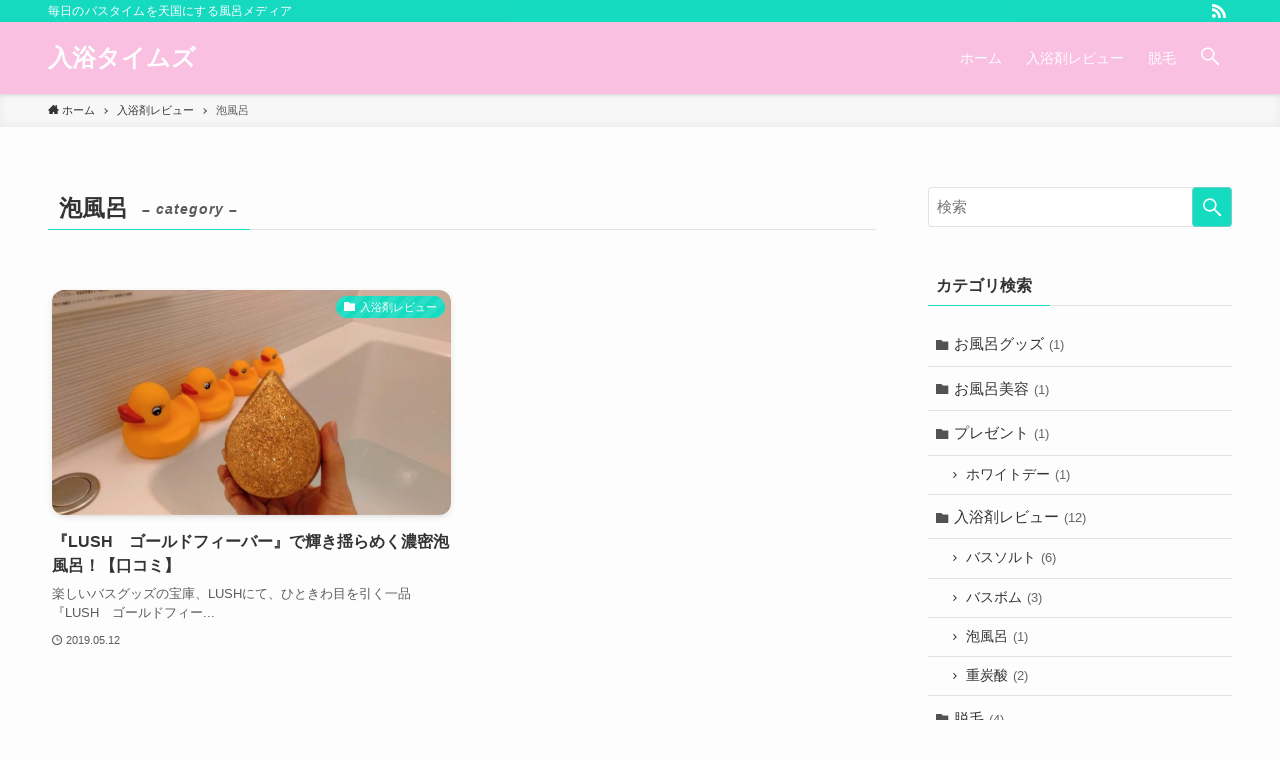

--- FILE ---
content_type: text/html; charset=UTF-8
request_url: https://nyuyokutimes.com/category/%E5%85%A5%E6%B5%B4%E5%89%A4%E3%83%AC%E3%83%93%E3%83%A5%E3%83%BC/%E6%B3%A1%E9%A2%A8%E5%91%82/
body_size: 6959
content:
<!DOCTYPE html>
<html lang="ja" data-scrolled="false">
<head>
<meta charset="utf-8">
<meta name="format-detection" content="telephone=no">
<meta http-equiv="X-UA-Compatible" content="IE=edge">
<meta name="viewport" content="width=device-width, viewport-fit=cover">
<title>泡風呂 &#8211; 入浴タイムズ</title>
<link rel='dns-prefetch' href='//cdn.jsdelivr.net' />
<link rel="alternate" type="application/rss+xml" title="入浴タイムズ &raquo; フィード" href="https://nyuyokutimes.com/feed/" />
<link rel="alternate" type="application/rss+xml" title="入浴タイムズ &raquo; コメントフィード" href="https://nyuyokutimes.com/comments/feed/" />
<link rel="alternate" type="application/rss+xml" title="入浴タイムズ &raquo; 泡風呂 カテゴリーのフィード" href="https://nyuyokutimes.com/category/%e5%85%a5%e6%b5%b4%e5%89%a4%e3%83%ac%e3%83%93%e3%83%a5%e3%83%bc/%e6%b3%a1%e9%a2%a8%e5%91%82/feed/" />
<link rel='stylesheet' id='wp-block-library-css'  href='https://nyuyokutimes.com/wp-includes/css/dist/block-library/style.min.css?ver=5.4.18' type='text/css' media='all' />
<link rel='stylesheet' id='main_style-css'  href='https://nyuyokutimes.com/wp-content/themes/swell/assets/css/main.css?ver=2.1.0.1' type='text/css' media='all' />
<link rel='stylesheet' id='contact-form-7-css'  href='https://nyuyokutimes.com/wp-content/plugins/contact-form-7/includes/css/styles.css?ver=5.2' type='text/css' media='all' />
<link rel='stylesheet' id='twenty20-style-css'  href='https://nyuyokutimes.com/wp-content/plugins/twenty20/assets/css/twenty20.css?ver=1.5.7' type='text/css' media='all' />
<link rel='stylesheet' id='yyi_rinker_stylesheet-css'  href='https://nyuyokutimes.com/wp-content/plugins/yyi-rinker/css/style.css?v=1.1.0&#038;ver=5.4.18' type='text/css' media='all' />
<link rel='stylesheet' id='child_style-css'  href='https://nyuyokutimes.com/wp-content/themes/swell_child/style.css?ver=20251201112720' type='text/css' media='all' />
<script type='text/javascript' src='https://nyuyokutimes.com/wp-includes/js/jquery/jquery.js?ver=1.12.4-wp'></script>
<script type='text/javascript' src='https://nyuyokutimes.com/wp-content/plugins/yyi-rinker/js/event-tracking.js?v=1.1.0'></script>

<style id="swell_custom_front_style">:root{--color_main:#15dbc0;--color_text:#333;--color_link:#3fa3ff;--color_border:rgba(200,200,200,.5);--color_gray:rgba(200,200,200,.15);--color_htag:#15dbc0;--color_bg:#fdfdfd;--color_gradient1:#d8ffff;--color_gradient2:#87e7ff;--color_main_thin:rgba(26, 255, 240, 0.05 );--color_main_dark:rgba(16, 164, 144, 1 );--color_content_bg:#fdfdfd;--color_btn_red:#f74a4a;--color_btn_blue:#338df4;--color_btn_green:#62d847;--color_btn_blue_dark:rgba(38, 106, 183, 1 );--color_btn_red_dark:rgba(185, 56, 56, 1 );--color_btn_green_dark:rgba(74, 162, 53, 1 );--color_deep01:#e44141;--color_deep02:#3d79d5;--color_deep03:#63a84d;--color_deep04:#f09f4d;--color_pale01:#fff2f0;--color_pale02:#f3f8fd;--color_pale03:#f1f9ee;--color_pale04:#fdf9ee;--color_mark_blue:#b7e3ff;--color_mark_green:#bdf9c3;--color_mark_yellow:#fcf69f;--color_mark_orange:#ffddbc;--border01:solid 1px var(--color_main);--border02:double 4px var(--color_main);--border03:dashed 2px var(--color_border);--border04:solid 4px var(--color_gray);--card_posts_thumb_ratio:56.25%;--list_posts_thumb_ratio:61.8%;--big_posts_thumb_ratio:56.25%;--thumb_posts_thumb_ratio:61.8%;--color_header_bg:#f9c0e2;--color_header_text:#ffffff;--color_footer_bg:#fdfdfd;--color_footer_text:#333;--color_spmenu_text:#333;--color_spmenu_bg:#fdfdfd;--color_menulayer_bg:#000;--color_fbm_text:#333;--color_fbm_bg:#fff;--fix_header_opacity:1;--spmenu_opacity:1;--menulayer_opacity:0.6;--fbm_opacity:0.9;--container_size:1296px;--article_size:944px;--logo_size_sp:48px;--logo_size_pc:40px;--logo_size_pcfix:32px;}[data-colset="col1"] .cap_box_ttl{background:#f59b5f}[data-colset="col1"] .cap_box_content{border-color:#f59b5f;background:#fff8eb}[data-colset="col2"] .cap_box_ttl{background:#5fb9f5}[data-colset="col2"] .cap_box_content{border-color:#5fb9f5;background:#edf5ff}[data-colset="col3"] .cap_box_ttl{background:#2fcd90}[data-colset="col3"] .cap_box_content{border-color:#2fcd90;background:#eafaf2}.is-style-btn_normal a{border-radius:80px}.is-style-btn_solid a{border-radius:80px}.is-style-btn_shiny a{border-radius:80px}.is-style-btn_line a{border-radius:80px}blockquote{padding:1.5em 2em 1.5em 3em}blockquote::before,blockquote::after{content:"";display:block;width:1px;height:calc(100% - 3em);background-color:rgba(180,180,180,.75);top:1.5em}blockquote::before{left:1.5em}blockquote::after{left:calc(1.5em + 5px)}.mark_blue{background:-webkit-linear-gradient(transparent 64%,var(--color_mark_blue) 0%);background:linear-gradient(transparent 64%,var(--color_mark_blue) 0%)}.mark_green{background:-webkit-linear-gradient(transparent 64%,var(--color_mark_green) 0%);background:linear-gradient(transparent 64%,var(--color_mark_green) 0%)}.mark_yellow{background:-webkit-linear-gradient(transparent 64%,var(--color_mark_yellow) 0%);background:linear-gradient(transparent 64%,var(--color_mark_yellow) 0%)}.mark_orange{background:-webkit-linear-gradient(transparent 64%,var(--color_mark_orange) 0%);background:linear-gradient(transparent 64%,var(--color_mark_orange) 0%)}[class*="is-style-icon_"]{color:#333;border-width:0}[class*="is-style-big_icon_"]{position:relative;padding:2em 1.5em 1.5em;border-width:2px;border-style:solid}[data-col="gray"] .c-balloon__text{background:#f7f7f7;border-color:#ccc}[data-col="gray"] .c-balloon__before{border-right-color:#f7f7f7}[data-col="green"] .c-balloon__text{background:#d1f8c2;border-color:#9ddd93}[data-col="green"] .c-balloon__before{border-right-color:#d1f8c2}[data-col="blue"] .c-balloon__text{background:#e2f6ff;border-color:#93d2f0}[data-col="blue"] .c-balloon__before{border-right-color:#e2f6ff}[data-col="red"] .c-balloon__text{background:#ffebeb;border-color:#f48789}[data-col="red"] .c-balloon__before{border-right-color:#ffebeb}[data-col="yellow"] .c-balloon__text{background:#f9f7d2;border-color:#fbe593}[data-col="yellow"] .c-balloon__before{border-right-color:#f9f7d2}.-type-list2 .p-postList__body::after,.-type-big .p-postList__body::after{content: "READ MORE »";}.c-postThumb__cat{background-color:#15dbc0;color:#fff;background-image: repeating-linear-gradient(-45deg,rgba(255,255,255,.1),rgba(255,255,255,.1) 6px,transparent 6px,transparent 12px)}{border-radius:2px}.post_content h2{background:var(--color_htag);padding:.75em 1em;color:#fff}.post_content h2::before{content:"";top:-4px;left:0;width:100%;height:calc(100% + 4px);box-sizing:content-box;border-top:solid 2px var(--color_htag);border-bottom:solid 2px var(--color_htag)}.post_content h3{padding:0 .5em .5em}.post_content h3::before{content:"";width:100%;height:2px;background: repeating-linear-gradient(90deg, var(--color_htag) 0%, var(--color_htag) 29.3%, rgba(150,150,150,.2) 29.3%, rgba(150,150,150,.2) 100%)}.post_content h4{padding:0 0 0 16px;border-left:solid 2px var(--color_htag)}body{font-weight:500;font-family:"游ゴシック体", "Yu Gothic", YuGothic, "Hiragino Kaku Gothic ProN", "Hiragino Sans", "メイリオ", Meiryo,sans-serif}.l-header{box-shadow: 0 1px 4px rgba(0,0,0,.12)}.l-header__bar{color:#fff;background:#15dbc0}.l-header__menuBtn{order:1}.l-header__customBtn{order:3}.c-gnav a::after{background:var(--color_main);width:100%;height:2px;transform:scaleX(0)}.l-header__spNav .current_{border-bottom-color:var(--color_main)}.c-gnav > li:hover > a::after,.c-gnav > .-current > a::after{transform: scaleX(1)}.c-pageTitle__inner{display: block;float: left;margin-bottom: -1px;padding: .25em .5em;border-bottom: solid 1px var(--color_main)}.l-mainContent .c-pageTitle{border-bottom: solid 1px var(--color_border)}.c-secTitle{border-left:solid 2px var(--color_main);padding:0em .75em}.l-topTitleArea.c-filterLayer::before{background-color:#000;opacity:0.2}.c-shareBtns__item:not(:last-child){margin-right:4px}.c-shareBtns__btn{padding:8px 0}#main_content .post_content{font-size:4vw}#pagetop{border-radius:50%}#fix_index_btn{border-radius:50%}[class*="page-numbers"]{border-radius:50%;margin:4px;color:#fff;background-color:#dedede}.c-widget__title.-side{padding:.5em}.c-widget__title.-side::before{content:"";bottom:0;left:0;width:40%;z-index:1;background:var(--color_main)}.c-widget__title.-side::after{content:"";bottom:0;left:0;width:100%;background:var(--color_border)}.c-widget__title.-spmenu{padding:.5em .75em;background:var(--color_main);color:#fff;}.c-widget__title.-footer{padding:.5em}.c-widget__title.-footer::before{content:"";bottom:0;left:0;width:40%;z-index:1;background:var(--color_main)}.c-widget__title.-footer::after{content:"";bottom:0;left:0;width:100%;background:var(--color_border)}@media screen and (min-width: 960px){:root{}}@media screen and (max-width: 959px){:root{}.l-header__logo{order:2;text-align:center}}@media screen and (min-width: 600px){:root{}#main_content .post_content{font-size:16px}}@media screen and (max-width: 599px){:root{}}.c-shareBtns__btn,.p-articleThumb__img,.p-blogCard__inner::before,.p-profileBox,.p-profileBox__bgImg,.p-profileBox__iconList,.p-toc{border-radius:2px}.-related .p-postList__thumb,.c-bannerLink__label,.c-searchForm__submit,.is-style-bg_gray,.is-style-bg_main,.is-style-bg_main_thin,.is-style-bg_stripe,.is-style-border_dg,.is-style-border_dm,.is-style-border_sg,.is-style-border_sm,.is-style-dent_box,.is-style-note_box,.is-style-stitch,.p-authorBox__moreLink,.p-pickupBanners .c-bannerLink,.p-pnLinks__thumb,[class*=is-style-big_icon_],input[type=number],input[type=text],textarea{border-radius:4px}.p-authorBox,.p-commentArea,.p-snsCta{border-radius:8px}.is-style-more_btn>a,.submit{border-radius:40px}.-ps-style-img .p-postList__link,.-type-thumb .p-postList__link,.p-postList__thumb{z-index:0;overflow:hidden;border-radius:12px}.c-widget .-type-list.-w-ranking .p-postList__item::before{top:2px;left:2px;border-radius:16px}.c-widget .-type-card.-w-ranking .p-postList__item::before{border-radius:0 0 4px 4px}.c-postThumb__cat{margin:.5em;padding:0 8px;border-radius:16px}.c-categoryList__link .c-tagList__link,.tag-cloud-link{padding:6px 12px;border-radius:16px}.cap_box_ttl{border-radius:2px 2px 0 0}.cap_box_content{border-radius:0 0 2px 2px}.cap_box.is-style-small_ttl .cap_box_content{border-radius:0 2px 2px 2px}.cap_box.is-style-inner .cap_box_content,.cap_box.is-style-onborder_ttl .cap_box_content,.cap_box.is-style-onborder_ttl2 .cap_box_content,.cap_box.is-style-onborder_ttl2 .cap_box_ttl,.cap_box.is-style-shadow{border-radius:2px}.p-postList__body::after{border-radius:40px}@media (min-width:960px){#sidebar .-type-list .p-postList__thumb{border-radius:8px}}@media (max-width:959px){.-ps-style-img .p-postList__link,.-type-thumb .p-postList__link,.p-postList__thumb{border-radius:8px}}@media (min-width:960px){.-series .l-header__inner{display:flex;align-items:stretch}.-series .l-header__logo{display:flex;flex-wrap:wrap;align-items:center;margin-right:24px;padding:16px 0}.-series .l-header__logo .c-catchphrase{padding:4px 0;font-size:13px}.-series .c-headLogo{margin-right:16px}.-series-right .l-header__inner{justify-content:space-between}.-series-right .c-gnavWrap{margin-left:auto}.-series-right .w-header{margin-left:12px}.-series-left .w-header{margin-left:auto}}@media (min-width:960px) and (min-width:600px){.-series .c-headLogo{max-width:400px}}</style>
<style type="text/css">.broken_link, a.broken_link {
	text-decoration: line-through;
}</style><link rel="icon" href="https://nyuyokutimes.com/wp-content/uploads/2019/02/cropped-nyu-yoku-times-logo-32x32.jpg" sizes="32x32" />
<link rel="icon" href="https://nyuyokutimes.com/wp-content/uploads/2019/02/cropped-nyu-yoku-times-logo-192x192.jpg" sizes="192x192" />
<link rel="apple-touch-icon" href="https://nyuyokutimes.com/wp-content/uploads/2019/02/cropped-nyu-yoku-times-logo-180x180.jpg" />
<meta name="msapplication-TileImage" content="https://nyuyokutimes.com/wp-content/uploads/2019/02/cropped-nyu-yoku-times-logo-270x270.jpg" />

</head>
<body>
<div id="body_wrap" class="archive category category-30 -body-solid -index-off -sidebar-on -frame-off id_30" data-barba="wrapper">

<div id="sp_menu" class="p-spMenu -left">
	<div class="p-spMenu__inner">
		<div class="p-spMenu__closeBtn">
			<div class="c-iconBtn -menuBtn" data-onclick="toggleMenu">
				<i class="c-iconBtn__icon icon-close-thin"></i>
			</div>
		</div>
		<div class="p-spMenu__body">
			<div class="c-widget__title -spmenu">MENU</div>
			<div class="p-spMenu__nav -gnav"></div>					</div>
	</div>
	<div class="p-spMenu__overlay c-overlay" data-onclick="toggleMenu"></div>
</div>
<header id="header" class="l-header -series -series-right">
		<div class="l-header__bar">
		<div class="l-header__barInner l-container">
							<div class="c-catchphrase">毎日のバスタイムを天国にする風呂メディア</div>
			
<ul class="c-iconList ">
                        <li class="c-iconList__item -rss">
                        <a href="https://nyuyokutimes.com/feed/" target="_blank" rel="noopener" class="c-iconList__link u-fz-14 hov-flash">
                            <i class="c-iconList__icon icon-rss" role="presentation"></i>
                        </a>
                    </li>
                </ul>		</div>
	</div>
	<div class="l-header__inner l-container">
		<div class="l-header__logo">
			<div class="c-headLogo -txt"><a href="https://nyuyokutimes.com/" title="入浴タイムズ" class="c-headLogo__link" rel="home">入浴タイムズ</a></div>					</div>
		<nav id="gnav" class="l-header__gnav c-gnavWrap">
			<ul class="c-gnav">
				<li class="menu-item"><a href="https://nyuyokutimes.com"><span class="ttl">ホーム</span></a></li>
<li class="menu-item"><a href="https://nyuyokutimes.com/category/%e5%85%a5%e6%b5%b4%e5%89%a4%e3%83%ac%e3%83%93%e3%83%a5%e3%83%bc/"><span class="ttl">入浴剤レビュー</span></a></li>
<li class="menu-item"><a href="https://nyuyokutimes.com/category/%e8%84%b1%e6%af%9b/"><span class="ttl">脱毛</span></a></li>
								<li class="c-gnav__s">
					<a href="javascript:void(0);" class="c-gnav__sBtn" data-onclick="toggleSearch" role="button">
						<i class="icon-search"></i>
					</a>
				</li>
							</ul>
		</nav>
				<div class="l-header__customBtn sp_">
				<div class="c-iconBtn" data-onclick="toggleSearch" role="button">
			<i class="c-iconBtn__icon icon-search"></i>
					</div>
	</div>
<div class="l-header__menuBtn sp_">
	<div class="c-iconBtn -menuBtn" data-onclick="toggleMenu" role="button">
		<i class="c-iconBtn__icon icon-menu-thin"></i>
			</div>
</div>
	</div>
	</header>
<div id="fix_header" class="l-fixHeader -series -series-right">
	<div class="l-fixHeader__inner l-container">
		<div class="l-fixHeader__logo">
			<div class="c-headLogo -txt"><a href="https://nyuyokutimes.com/" title="入浴タイムズ" class="c-headLogo__link" rel="home">入浴タイムズ</a></div>		</div>
		<div class="l-fixHeader__gnav c-gnavWrap"><!-- gnav --></div>
	</div>
</div>
<div id="breadcrumb" class="p-breadcrumb -bg-on"><ol class="p-breadcrumb__list l-container"><li class="p-breadcrumb__item"><a href="https://nyuyokutimes.com/" class="p-breadcrumb__text"><span class="icon-home"> ホーム</span></a></li><li class="p-breadcrumb__item"><a href="https://nyuyokutimes.com/category/%e5%85%a5%e6%b5%b4%e5%89%a4%e3%83%ac%e3%83%93%e3%83%a5%e3%83%bc/" class="p-breadcrumb__text"><span>入浴剤レビュー</span></a></li><li class="p-breadcrumb__item"><span class="p-breadcrumb__text">泡風呂</span></li></ol></div><div id="content" class="l-content l-container">

<main id="main_content" class="l-mainContent l-article">
	<div class="l-mainContent__inner">
						<h1 class="c-pageTitle">
					<span class="c-pageTitle__inner">
						泡風呂<span class="c-pageTitle__subTitle u-fz-14">– category –</span>					</span>
				</h1>
							<div class="p-termContent">
				
				<div class="c-tabBody">
					<div id="post_list_tab_1" class="c-tabBody__item" aria-hidden="false">
						<ul class="p-postList -type-card -pc-col3 -sp-col1"><li class="p-postList__item">
	<a href="https://nyuyokutimes.com/lushgoldfever/" class="p-postList__link">
		<div class="p-postList__thumb c-postThumb"><figure class="c-postThumb__figure"><img src="https://nyuyokutimes.com/wp-content/themes/swell/assets/img/placeholder.gif" data-src="https://nyuyokutimes.com/wp-content/uploads/2019/05/3DB80C6C-2170-49C1-9ADD-7EB9F9CFC809.jpeg" class="c-postThumb__img lazyload -no-lb" alt="『LUSH　ゴールドフィーバー』で輝き揺らめく濃密泡風呂！【口コミ】"></figure><span class="c-postThumb__cat icon-folder" data-cat-id="3">入浴剤レビュー</span></div>					<div class="p-postList__body">
									<h2 class="p-postList__title">『LUSH　ゴールドフィーバー』で輝き揺らめく濃密泡風呂！【口コミ】</h2>
													<div class="p-postList__excerpt u-thin">楽しいバスグッズの宝庫、LUSHにて、ひときわ目を引く一品『LUSH　ゴールドフィー...</div>
								<div class="p-postList__meta">
					<div class="p-postList__times c-postTimes u-thin"><time class="c-postTimes__posted icon-posted" datetime="2019-05-12">2019.05.12</time></div>																			</div>
			</div>
			</a>
</li>
</ul><div class="c-pagination"><span class="page-numbers current -num">1</span></div>					</div>
									</div>
			</div>
			</div>
</main>
<aside id="sidebar" class="l-sidebar">
<div id="search-2" class="c-widget widget_search"><form role="search" method="get" class="c-searchForm" action="https://nyuyokutimes.com/" role="search">
	<input type="text" value="" name="s" class="c-searchForm__s s" placeholder="検索" aria-label="サイト内をフリーワード検索する">
	<button type="submit" class="c-searchForm__submit icon-search hov-opacity u-bg-main" value="search">検索する</button>
</form>
</div><div id="categories-2" class="c-widget widget_categories"><div class="c-widget__title -side">カテゴリ検索</div>		<ul>
				<li class="cat-item cat-item-28"><a href="https://nyuyokutimes.com/category/%e3%81%8a%e9%a2%a8%e5%91%82%e3%82%b0%e3%83%83%e3%82%ba/">お風呂グッズ<span class="cat-post-count">(1)</span></a>
</li>
	<li class="cat-item cat-item-32"><a href="https://nyuyokutimes.com/category/%e3%81%8a%e9%a2%a8%e5%91%82%e7%be%8e%e5%ae%b9/">お風呂美容<span class="cat-post-count">(1)</span></a>
</li>
	<li class="cat-item cat-item-13"><a href="https://nyuyokutimes.com/category/%e3%83%97%e3%83%ac%e3%82%bc%e3%83%b3%e3%83%88/">プレゼント<span class="cat-post-count">(1)</span></a>
<ul class='children'>
	<li class="cat-item cat-item-18"><a href="https://nyuyokutimes.com/category/%e3%83%97%e3%83%ac%e3%82%bc%e3%83%b3%e3%83%88/%e3%83%9b%e3%83%af%e3%82%a4%e3%83%88%e3%83%87%e3%83%bc/">ホワイトデー<span class="cat-post-count">(1)</span></a>
</li>
</ul>
</li>
	<li class="cat-item cat-item-3 current-cat-parent current-cat-ancestor"><a href="https://nyuyokutimes.com/category/%e5%85%a5%e6%b5%b4%e5%89%a4%e3%83%ac%e3%83%93%e3%83%a5%e3%83%bc/">入浴剤レビュー<span class="cat-post-count">(12)</span></a>
<ul class='children'>
	<li class="cat-item cat-item-8"><a href="https://nyuyokutimes.com/category/%e5%85%a5%e6%b5%b4%e5%89%a4%e3%83%ac%e3%83%93%e3%83%a5%e3%83%bc/%e3%83%90%e3%82%b9%e3%82%bd%e3%83%ab%e3%83%88/">バスソルト<span class="cat-post-count">(6)</span></a>
</li>
	<li class="cat-item cat-item-12"><a href="https://nyuyokutimes.com/category/%e5%85%a5%e6%b5%b4%e5%89%a4%e3%83%ac%e3%83%93%e3%83%a5%e3%83%bc/%e3%83%90%e3%82%b9%e3%83%9c%e3%83%a0/">バスボム<span class="cat-post-count">(3)</span></a>
</li>
	<li class="cat-item cat-item-30 current-cat"><a aria-current="page" href="https://nyuyokutimes.com/category/%e5%85%a5%e6%b5%b4%e5%89%a4%e3%83%ac%e3%83%93%e3%83%a5%e3%83%bc/%e6%b3%a1%e9%a2%a8%e5%91%82/">泡風呂<span class="cat-post-count">(1)</span></a>
</li>
	<li class="cat-item cat-item-17"><a href="https://nyuyokutimes.com/category/%e5%85%a5%e6%b5%b4%e5%89%a4%e3%83%ac%e3%83%93%e3%83%a5%e3%83%bc/%e9%87%8d%e7%82%ad%e9%85%b8/">重炭酸<span class="cat-post-count">(2)</span></a>
</li>
</ul>
</li>
	<li class="cat-item cat-item-33"><a href="https://nyuyokutimes.com/category/%e8%84%b1%e6%af%9b/">脱毛<span class="cat-post-count">(4)</span></a>
</li>
		</ul>
			</div><div id="fix_sidebar" class="w-fixSide pc_"></div></aside>
</div>



<footer id="footer" class="l-footer">
	<div class="l-footer__inner">
	

		<div class="l-footer__foot">
			<div class="l-container">
										<p class="copyright">&copy; 2019 入浴タイムズ.</p>
					</div>
	</div>
</div>
</footer>

<div class="p-fixBtnWrap">
	
			<div id="pagetop" class="c-fixBtn hov-bg-main" data-onclick="pageTop" role="button">
			<i class="c-fixBtn__icon icon-chevron-small-up" role="presentation"></i>
		</div>
	</div>

<div id="search_modal" class="c-modal p-searchModal">
    <div class="c-overlay" data-onclick="toggleSearch"></div>
    <div class="p-searchModal__inner">
        <form role="search" method="get" class="c-searchForm" action="https://nyuyokutimes.com/" role="search">
	<input type="text" value="" name="s" class="c-searchForm__s s" placeholder="検索" aria-label="サイト内をフリーワード検索する">
	<button type="submit" class="c-searchForm__submit icon-search hov-opacity u-bg-main" value="search">検索する</button>
</form>
    </div>
</div>


</div><!--/ #all_wrapp-->
<script type='text/javascript' src='https://nyuyokutimes.com/wp-content/themes/swell/assets/js/plugins.js?ver=2.1.0.1'></script>
<script type='text/javascript'>
/* <![CDATA[ */
var swellVars = {"ajaxUrl":"https:\/\/nyuyokutimes.com\/wp-admin\/admin-ajax.php","isLoggedIn":"","isAjaxAfterPost":"","isAjaxFooter":"","isFixHeadSP":"1","indexListTag":"ol","ajaxNonce":"88873789b4","useLuminous":"","mvSlideEffect":"fade","mvSlideSpeed":"1500","mvSlideDelay":"5000","mvSlideNum":"1","mvSlideNumSp":"1","psNum":"5","psNumSp":"2","psSpeed":"1500","psDelay":"5000"};
/* ]]> */
</script>
<script type='text/javascript' src='https://nyuyokutimes.com/wp-content/themes/swell/assets/js/main.js?ver=2.1.0.1'></script>
<script type='text/javascript'>
/* <![CDATA[ */
var wpcf7 = {"apiSettings":{"root":"https:\/\/nyuyokutimes.com\/wp-json\/contact-form-7\/v1","namespace":"contact-form-7\/v1"}};
/* ]]> */
</script>
<script type='text/javascript' src='https://nyuyokutimes.com/wp-content/plugins/contact-form-7/includes/js/scripts.js?ver=5.2'></script>
<script type='text/javascript' src='https://nyuyokutimes.com/wp-content/plugins/twenty20/assets/js/jquery.twenty20.js?ver=1.5.7'></script>
<script type='text/javascript' src='https://nyuyokutimes.com/wp-content/plugins/twenty20/assets/js/jquery.event.move.js?ver=1.5.7'></script>
<script type='text/javascript'>
/* <![CDATA[ */
var SlimStatParams = {"ajaxurl":"https:\/\/nyuyokutimes.com\/wp-admin\/admin-ajax.php","baseurl":"\/","dnt":"noslimstat,ab-item","ci":"YToyOntzOjEyOiJjb250ZW50X3R5cGUiO3M6ODoiY2F0ZWdvcnkiO3M6ODoiY2F0ZWdvcnkiO2k6MzA7fQ--.2fbb2f8063374313610b2b11e08fca33"};
/* ]]> */
</script>
<script type='text/javascript' src='https://cdn.jsdelivr.net/wp/wp-slimstat/tags/4.8.8.1/wp-slimstat.min.js'></script>
<script type="application/ld+json">[{
					"@context": "http://schema.org",
					"@type": "SiteNavigationElement",
					"name": ["ホーム","入浴剤レビュー","脱毛"],
					"url": ["https://nyuyokutimes.com","https://nyuyokutimes.com/category/%e5%85%a5%e6%b5%b4%e5%89%a4%e3%83%ac%e3%83%93%e3%83%a5%e3%83%bc/","https://nyuyokutimes.com/category/%e8%84%b1%e6%af%9b/"]
				},{
				"@context": "http://schema.org",
				"@type": "BreadcrumbList",
				"itemListElement": [{"@type": "ListItem","position": 1,"item": {"@id": "https://nyuyokutimes.com/category/%e5%85%a5%e6%b5%b4%e5%89%a4%e3%83%ac%e3%83%93%e3%83%a5%e3%83%bc/","name": "入浴剤レビュー"}}]
			}]</script>
</body></html>


--- FILE ---
content_type: text/html; charset=UTF-8
request_url: https://nyuyokutimes.com/wp-admin/admin-ajax.php
body_size: -22
content:
26989.80894d9f178996288385bb80a0ad56d6